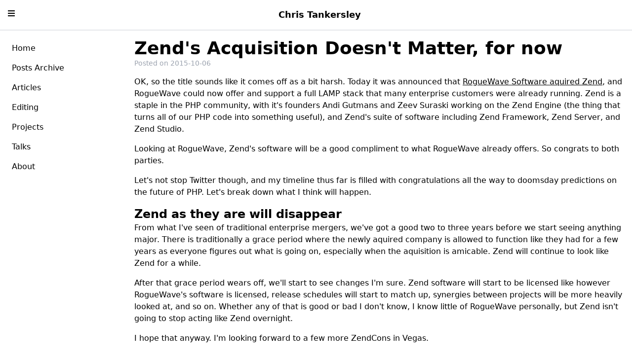

--- FILE ---
content_type: text/html; charset=UTF-8
request_url: https://ctankersley.com/2015/10/06/zends-acquisition-doesnt-matter/
body_size: 16272
content:
<!doctype html>
<!--[if lt IE 7]>      <html class="no-js lt-ie9 lt-ie8 lt-ie7" lang=""> <![endif]-->
<!--[if IE 7]>         <html class="no-js lt-ie9 lt-ie8" lang=""> <![endif]-->
<!--[if IE 8]>         <html class="no-js lt-ie9" lang=""> <![endif]-->
<!--[if gt IE 8]><!--> <html class="no-js" lang=""> <!--<![endif]-->
    <head>
        <meta charset="utf-8">
        <meta http-equiv="X-UA-Compatible" content="IE=edge,chrome=1">
        <meta name="msapplication-TileColor" content="#ffffff">
        <meta name="msapplication-TileImage" content="/images/ms-icon-144x144.png">
        <meta name="theme-color" content="#ffffff">
        <meta name="description" content="">
        <meta name="viewport" content="width=device-width, initial-scale=1">

        <title>Zend&#039;s Acquisition Doesn&#039;t Matter, for now &mdash; Chris Tankersley &mdash; PHP Jack of All Trades</title>

        <link rel="apple-touch-icon" sizes="57x57" href="/images/apple-icon-57x57.png">
        <link rel="apple-touch-icon" sizes="60x60" href="/images/apple-icon-60x60.png">
        <link rel="apple-touch-icon" sizes="72x72" href="/images/apple-icon-72x72.png">
        <link rel="apple-touch-icon" sizes="76x76" href="/images/apple-icon-76x76.png">
        <link rel="apple-touch-icon" sizes="114x114" href="/images/apple-icon-114x114.png">
        <link rel="apple-touch-icon" sizes="120x120" href="/images/apple-icon-120x120.png">
        <link rel="apple-touch-icon" sizes="144x144" href="/images/apple-icon-144x144.png">
        <link rel="apple-touch-icon" sizes="152x152" href="/images/apple-icon-152x152.png">
        <link rel="apple-touch-icon" sizes="180x180" href="/images/apple-icon-180x180.png">
        <link rel="icon" type="image/png" sizes="192x192"  href="/images/android-icon-192x192.png">
        <link rel="icon" type="image/png" sizes="32x32" href="/images/favicon-32x32.png">
        <link rel="icon" type="image/png" sizes="96x96" href="/images/favicon-96x96.png">
        <link rel="icon" type="image/png" sizes="16x16" href="/images/favicon-16x16.png">
        <link rel="manifest" href="/images/manifest.json">
        <link rel="stylesheet" href="https://use.fontawesome.com/releases/v5.8.1/css/all.css" integrity="sha384-50oBUHEmvpQ+1lW4y57PTFmhCaXp0ML5d60M1M7uH2+nqUivzIebhndOJK28anvf" crossorigin="anonymous">
        <link href="https://fonts.googleapis.com/css?family=Montserrat|Open+Sans|Sofia" rel="stylesheet"> 
        <link rel="apple-touch-icon" href="apple-touch-icon.png">
        <link rel="stylesheet" href="https://ctankersley.com/themes/dragonmantank/clean/assets/js/highlightjs/styles/github.css" /> 
        <link rel="stylesheet" href="https://ctankersley.com/themes/dragonmantank/clean/assets/css/main.css">
        <link rel="alternate" type="application/atom+xml" href="https://ctankersley.com/atom.xml" title="Chris Tankersley activity feed" />
    </head>
    <body x-data="content">
        <!--[if lt IE 8]>
            <p class="browserupgrade">You are using an <strong>outdated</strong> browser. Please <a href="http://browsehappy.com/">upgrade your browser</a> to improve your experience.</p>
        <![endif]-->

        <header class="border-b-2 p-4">
            <div x-on:click="toggle" class="float-left cursor-pointer">
                <i class="fas fa-bars"></i>
            </div>
            <div class="font-bold text-center text-lg"><a href="https://ctankersley.com">Chris Tankersley</a></div>
        </header>

        <div class="flex">
            <aside class="w-1/5 lg:block" x-show="sidebarOpen">
                <ul class="ml-4 pt-4">
    <li><a class="rounded w-full block hover:bg-gray-300 hover:cursor-pointer p-2 " href="https://ctankersley.com/">Home</a></li>
    <li><a class="rounded w-full block hover:bg-gray-300 hover:cursor-pointer p-2 " href="https://ctankersley.com/blog">Posts Archive</a></li>
    <li><a class="rounded w-full block hover:bg-gray-300 hover:cursor-pointer p-2 " href="https://ctankersley.com/articles">Articles</a></li>
    <li><a class="rounded w-full block hover:bg-gray-300 hover:cursor-pointer p-2 " href="https://ctankersley.com/editing">Editing</a></li>
    <li><a class="rounded w-full block hover:bg-gray-300 hover:cursor-pointer p-2 " href="https://ctankersley.com/projects">Projects</a></li>
    <li><a class="rounded w-full block hover:bg-gray-300 hover:cursor-pointer p-2 " href="https://ctankersley.com/talks">Talks</a></li>
    <li><a class="rounded w-full block hover:bg-gray-300 hover:cursor-pointer p-2 " href="https://ctankersley.com/about">About</a></li>
</ul>            
            </aside>
            <main class="w-full p-4 lg:w-4/5">
                    <div>
        <h2 class="font-bold text-4xl">Zend&#039;s Acquisition Doesn&#039;t Matter, for now</h2>
        <div class="text-gray-400 text-sm pb-4">
            Posted on 2015-10-06
        </div>
    </div>

    <div class="post">
        <p>OK, so the title sounds like it comes off as a bit harsh. Today it was announced that <a href="https://www.linkedin.com/pulse/big-news-enterprise-php-andi-gutmans">RogueWave Software aquired Zend</a>, and RogueWave could now offer and support a full LAMP stack that many enterprise customers were already running. Zend is a staple in the PHP community, with it's founders Andi Gutmans and Zeev Suraski working on the Zend Engine (the thing that turns all of our PHP code into something useful), and Zend's suite of software including Zend Framework, Zend Server, and Zend Studio.</p>

<p>Looking at RogueWave, Zend's software will be a good compliment to what RogueWave already offers. So congrats to both parties.</p>

<p>Let's not stop Twitter though, and my timeline thus far is filled with congratulations all the way to doomsday predictions on the future of PHP. Let's break down what I think will happen.</p>

<h2 id="zend-as-they-are-will-disappear">Zend as they are will disappear</h2>

<p>From what I've seen of traditional enterprise mergers, we've got a good two to three years before we start seeing anything major. There is traditionally a grace period where the newly aquired company is allowed to function like they had for a few years as everyone figures out what is going on, especially when the aquisition is amicable. Zend will continue to look like Zend for a while.</p>

<p>After that grace period wears off, we'll start to see changes I'm sure. Zend software will start to be licensed like however RogueWave's software is licensed, release schedules will start to match up, synergies between projects will be more heavily looked at, and so on. Whether any of that is good or bad I don't know, I know little of RogueWave personally, but Zend isn't going to stop acting like Zend overnight.</p>

<p>I hope that anyway. I'm looking forward to a few more ZendCons in Vegas.</p>

<h2 id="the-zend-engine-will-change-licenses">The Zend Engine will change licenses</h2>

<p>PHP, and the Zend Engine, currently follow the <a href="https://github.com/php/php-src/blob/master/Zend/LICENSE">PHP License</a>. There's a line at the top though that has people worried:</p>

<p><code>Copyright (c) 1999-2006 Zend Technologies Ltd. All rights reserved.</code></p>

<p>Zend holds the copyright to the Zend Engine, and thus the ability to set the license on the Zend Engine. What's the Zend Engine? It's the thing that makes PHP... well, PHP. It turns our written code into something servers understand, and makes things work. The only major player that compares to it is HHVM (yes, there are others, but HHVM is the only one I've seen with real traction).</p>

<p>So, as copyright holder, Zend/RogueWave is well within their rights to change the license to something more permissive, or lock it down. It is their choice.</p>

<p>If they do decide to do that, they can't change it retroactively. The PHP Community as a whole can continue to use previous versions of the Zend Engine, as long as they continue to follow the PHP License, and ignore the "new" Zend Engine. Life would find a way.</p>

<p>There's precedent for that in fact, as when Zend suddenly showed up with phpng, there was some talk about not using it. We're a fickle group, and PHP internals could, and would, move away from the Zend Engine if needed. We'd also gladly continue to use older versions of Zend Engine before the license change.</p>

<p>Worse case, we're all switching to HHVM and we have a few minor bugs to figure out.</p>

<h3 id="licensing-changes-edit---2015-10-06-2%3A05pm">Licensing Changes [EDIT - 2015-10-06 2:05pm]</h3>

<p>A few people have brought to my attention my mistating that Zend can change the license. It's more complicated then I let on above, but as the copyright holder to the Zend Engine Zend could change the license. This will take a bit of work though, because in PHP each contributor keeps copyright over the code that they themselves have writtern. By contributing code to PHP, we don't really have one specific copyright holder, anyone that has contributed has a bit of say over the license change.</p>

<p>To top that off, everyone would have to agree to the license change. Joomla went through a similar process when they tried to change the license on the Joomla Framework code to LGPL. This meant determining who contributed under the old licenses and getting them to sign off on the new license. It was a tremendous undertaking, but they did it.</p>

<p>So, Zend has the copyright on the Zend Engine, and can attempt to change the license, if everyone agrees. I don't forsee that happening. I'd bet we'd replace the engine long before that happens.</p>

<p>For a bit of a doomsday scenario, I wouldn't rule out the possibility of a new engine from RogueWave that is compatible with Zend Engine/Whatever we use in the future, much like HHVM is. HHVM has already proven that there is a market for an enhanced PHP that is compatible with Zend Engine PHP but has some nice things added. That would allow RogueWave to offer an "enterprise PHP" to their customers that they control, much like we see Oracle roll their own version of Redhat.</p>

<p>If this happens, I hope RogueWave calls it the "Rogue Engine." RogueWave, feel free to contact me for payment on the usage of that name.</p>

<h2 id="zend-framework-will-die">Zend Framework will die</h2>

<p>No it won't. Zend Framework, while a nice entry point for developrs to get into Zend's over-arching product line, is an open source project. Anyone can fork it and work on it. Zend Framework is also a major player in the PHP Framework space, with a vibrant community and a huge userbase. Granted, the main contributers to Zend Framework are Zend employees, but the license is permissive and I'm sure that people will still work on it in the event of RogueWave no longer wanting to support it.</p>

<p>RogueWave seems to invest heavily in Open Source software though, and Zend Framework will work well with their customers. I doubt the future of Zend Framework is anything to worry about.</p>

<h2 id="so%2C-congrats-to-roguewave-and-zend">So, Congrats to RogueWave and Zend</h2>

<p>I, for one, want to congratulate Zend and RogueWave on their partnership and merger. They seem to compliment each other, and it just means that PHP will get better support in enterprises.</p>

<p>In a few years I might eat my words, but I'm sure right now my friends at Zend will enjoy themselves going forward.</p>


        <hr>

        <section>
            <h2 class="font-bold text-2lx">Comments</h1>
            <div id="disqus_thread" aria-live="polite">
                <noscript>Please enable JavaScript to view the <a href="http://disqus.com/?ref_noscript">comments powered by Disqus.</a></noscript>
            </div>
        </section>

        <script type="text/javascript">
            var disqus_shortname = 'christankersleysblog';
            // var disqus_developer = 1;
            // var disqus_identifier = 'https://ctankersley.com';
            // var disqus_url = 'https://ctankersley.com';
            var disqus_script = 'embed.js';

            (function () {
                var dsq = document.createElement('script'); dsq.type = 'text/javascript'; dsq.async = true;
                dsq.src = 'https://' + disqus_shortname + '.disqus.com/' + disqus_script;
                (document.getElementsByTagName('head')[0] || document.getElementsByTagName('body')[0]).appendChild(dsq);
            }());
        </script>
    </div>

    <div class="py-4">
            </div>

    <hr class="w-full border border-grey-light my-4"/>

        <div class="flex text-sm">
        <div class="grow">
            <a class="previous" href="https://ctankersley.com/2015/07/01/developing-on-windows/" title="Developing On Windows, 2015 Edition">
                <i class="text-sm ml-2 fas fa-chevron-left"></i>
                Previous: <span class="title">Developing On Windows, 2015 Edition</span>
            </a>
        </div>
        <div class="grow text-right">
            <a class="next" href="https://ctankersley.com/2015/10/23/zendcon-2015/" title="ZendCon 2015">
                Next: <span class="title">ZendCon 2015</span>
                <i class="text-sm ml-2 fas fa-chevron-right"></i>
            </a>
        </div>
    </div>
                </main>
        </div>

        <footer>
            <div class="text-right px-4 pb-4 text-xs">
                <div>Find me on:</div>
                <div>
                    <a href="https://twitter.com/dragonmantank" rel="me">Twitter <i class="fab fa-twitter-square"></i></a>
                </div>
                <div>
                    <a href="https://twitch.tv/dragonmantank" rel="me">Twitch <i class="fab fa-twitch"></i></a>
                </div>
                <div>
                    <a href="https://hub.docker.com/u/dragonmantank" rel="me">Docker <i class="fab fa-docker"></i></a>
                </div>
                <div>
                    <a href="https://github.com/dragonmantank" rel="me">GitHub <i class="fab fa-github-square"></i></a>
                </div>
                <div>
                    <a href="https://leanpub.com/u/ctankersley" rel="me">Leanpub <i class="fab fa-leanpub"></i></a>
                </div>
                <div>
                    <a href="https://www.linkedin.com/in/christankersley/" rel="me">LinkedIn <i class="fab fa-linkedin"></i></a>
                </div>
                <div>
                    <a href="https://phpc.social/@dragonmantank" rel="me">Mastodon <i class="fab fa-mastodon"></i></a>
                </div>
                <div>
                    <a href="https://www.reddit.com/user/dragonmantank" rel="me">Reddit <i class="fab fa-reddit-square"></i></a>
                </div>
                <div>
                    <a href="https://www.slideshare.net/ctankersley/" rel="me">Slideshare <i class="fab fa-slideshare"></i></a>
                </div>
                <div>
                    <a href="https://www.youtube.com/c/DragonmantankGaming">YouTube <i class="fab fa-youtube-square"></i></a>
                </div>
            </div>
        </footer>
    
        <script src="https://ctankersley.com/themes/dragonmantank/clean/assets/js/highlightjs/highlight.pack.js"></script>
        <script>hljs.initHighlightingOnLoad();</script>
        <script src="//unpkg.com/alpinejs" defer></script>

        <script>
            document.addEventListener('alpine:init', () => {
                Alpine.data('content', () => ({
                    sidebarOpen: window.innerWidth >= 1009,
                    toggle() {
                        this.sidebarOpen = ! this.sidebarOpen
                    },
                }))
            })
        </script>

                <!-- Google Analytics: change UA-XXXXX-X to be your site's ID. -->
        <script>
            (function(b,o,i,l,e,r){b.GoogleAnalyticsObject=l;b[l]||(b[l]=
            function(){(b[l].q=b[l].q||[]).push(arguments)});b[l].l=+new Date;
            e=o.createElement(i);r=o.getElementsByTagName(i)[0];
            e.src='//www.google-analytics.com/analytics.js';
            r.parentNode.insertBefore(e,r)}(window,document,'script','ga'));
            ga('create','UA-574365-17','auto');ga('send','pageview');
        </script>
            </body>
</html>


--- FILE ---
content_type: text/html; charset=utf-8
request_url: https://disqus.com/embed/comments/?base=default&f=christankersleysblog&t_u=https%3A%2F%2Fctankersley.com%2F2015%2F10%2F06%2Fzends-acquisition-doesnt-matter%2F&t_d=Zend%27s%20Acquisition%20Doesn%27t%20Matter%2C%20for%20now%20%E2%80%94%20Chris%20Tankersley%20%E2%80%94%20PHP%20Jack%20of%20All%20Trades&t_t=Zend%27s%20Acquisition%20Doesn%27t%20Matter%2C%20for%20now%20%E2%80%94%20Chris%20Tankersley%20%E2%80%94%20PHP%20Jack%20of%20All%20Trades&s_o=default
body_size: 3726
content:
<!DOCTYPE html>

<html lang="en" dir="ltr" class="not-supported type-">

<head>
    <title>Disqus Comments</title>

    
    <meta name="viewport" content="width=device-width, initial-scale=1, maximum-scale=1, user-scalable=no">
    <meta http-equiv="X-UA-Compatible" content="IE=edge"/>

    <style>
        .alert--warning {
            border-radius: 3px;
            padding: 10px 15px;
            margin-bottom: 10px;
            background-color: #FFE070;
            color: #A47703;
        }

        .alert--warning a,
        .alert--warning a:hover,
        .alert--warning strong {
            color: #A47703;
            font-weight: bold;
        }

        .alert--error p,
        .alert--warning p {
            margin-top: 5px;
            margin-bottom: 5px;
        }
        
        </style>
    
    <style>
        
        html, body {
            overflow-y: auto;
            height: 100%;
        }
        

        #error {
            display: none;
        }

        .clearfix:after {
            content: "";
            display: block;
            height: 0;
            clear: both;
            visibility: hidden;
        }

        
    </style>

</head>
<body>
    

    
    <div id="error" class="alert--error">
        <p>We were unable to load Disqus. If you are a moderator please see our <a href="https://docs.disqus.com/help/83/"> troubleshooting guide</a>. </p>
    </div>

    
    <script type="text/json" id="disqus-forumData">{"session":{"canModerate":false,"audienceSyncVerified":false,"canReply":true,"mustVerify":false,"recaptchaPublicKey":"6LfHFZceAAAAAIuuLSZamKv3WEAGGTgqB_E7G7f3","mustVerifyEmail":false},"forum":{"aetBannerConfirmation":null,"founder":"9804934","twitterName":"dragonmantank","commentsLinkOne":"1 Comment","guidelines":null,"disableDisqusBrandingOnPolls":false,"commentsLinkZero":"0 Comments","disableDisqusBranding":false,"id":"christankersleysblog","createdAt":"2012-03-07T17:10:56.840415","category":"","aetBannerEnabled":false,"aetBannerTitle":null,"raw_guidelines":null,"initialCommentCount":null,"votingType":null,"daysUnapproveNewUsers":null,"installCompleted":true,"moderatorBadgeText":"","commentPolicyText":null,"aetEnabled":false,"channel":null,"sort":4,"description":null,"organizationHasBadges":true,"newPolicy":true,"raw_description":null,"customFont":null,"language":"en","adsReviewStatus":0,"commentsPlaceholderTextEmpty":null,"daysAlive":0,"forumCategory":null,"linkColor":null,"colorScheme":"light","pk":"1323667","commentsPlaceholderTextPopulated":null,"permissions":{},"commentPolicyLink":null,"aetBannerDescription":null,"favicon":{"permalink":"https://disqus.com/api/forums/favicons/christankersleysblog.jpg","cache":"https://c.disquscdn.com/uploads/forums/132/3667/favicon.png"},"name":"Chris Tankersley's Blog","commentsLinkMultiple":"{num} Comments","settings":{"threadRatingsEnabled":false,"adsDRNativeEnabled":false,"behindClickEnabled":false,"disable3rdPartyTrackers":false,"adsVideoEnabled":false,"adsProductVideoEnabled":false,"adsPositionBottomEnabled":false,"ssoRequired":false,"contextualAiPollsEnabled":false,"unapproveLinks":false,"adsPositionRecommendationsEnabled":true,"adsEnabled":false,"adsProductLinksThumbnailsEnabled":false,"hasCustomAvatar":false,"organicDiscoveryEnabled":true,"adsProductDisplayEnabled":false,"adsProductLinksEnabled":false,"audienceSyncEnabled":false,"threadReactionsEnabled":false,"linkAffiliationEnabled":true,"adsPositionAiPollsEnabled":false,"disableSocialShare":false,"adsPositionTopEnabled":false,"adsProductStoriesEnabled":false,"sidebarEnabled":false,"adultContent":false,"allowAnonVotes":false,"gifPickerEnabled":true,"mustVerify":true,"badgesEnabled":false,"mustVerifyEmail":true,"allowAnonPost":true,"unapproveNewUsersEnabled":false,"mediaembedEnabled":true,"aiPollsEnabled":false,"userIdentityDisabled":false,"adsPositionPollEnabled":false,"discoveryLocked":false,"validateAllPosts":false,"adsSettingsLocked":false,"isVIP":false,"adsPositionInthreadEnabled":false},"organizationId":593919,"typeface":"sans-serif","url":"https://ctankersley.com/","daysThreadAlive":0,"avatar":{"small":{"permalink":"https://disqus.com/api/forums/avatars/christankersleysblog.jpg?size=32","cache":"//a.disquscdn.com/1768293611/images/noavatar32.png"},"large":{"permalink":"https://disqus.com/api/forums/avatars/christankersleysblog.jpg?size=92","cache":"//a.disquscdn.com/1768293611/images/noavatar92.png"}},"signedUrl":"https://disq.us/?url=https%3A%2F%2Fctankersley.com%2F&key=u05PFrokH8d_g8Hdg6-2kw"}}</script>

    <div id="postCompatContainer"><div class="comment__wrapper"><div class="comment__name clearfix"><img class="comment__avatar" src="https://c.disquscdn.com/uploads/users/5406/2134/avatar92.jpg?1377116334" width="32" height="32" /><strong><a href="">Theodore R. Smith</a></strong> &bull; 10 years ago
        </div><div class="comment__content"><p>Rogue Wave doesn't have a single open source project, or web app, and yet now they are the stewards of one of the largest and most essential open source projects [for web apps] on the planet. Thank God for HHVM and HackLang!! AT least via Facebook, the language stands a chance!</p></div></div><div class="comment__wrapper"><div class="comment__name clearfix"><img class="comment__avatar" src="https://c.disquscdn.com/uploads/users/980/4934/avatar92.jpg?1494260967" width="32" height="32" /><strong><a href="">ctankersley</a></strong> &bull; 10 years ago
        </div><div class="comment__content"><p>&gt; Rogue Wave doesn't have a single open source project</p><p>From what I understand, they have a team of developers that work on Open Source software and provide support for OSS by virtue of their acquisition of OpenLogic in 2013. While they don't maintain their own massive project, that's not what they do.</p><p>&gt; or a web app,</p><p>This is slightly scary but again, they could easily be supporting Java web apps through their clients. Zend will give them a better footing in PHP, though I'm sure they already support PHP for some of their customers.</p><p>&gt;  and yet now they are the stewards of one of the largest and most essential open source projects [for web apps] on the planet.</p><p>Zend is no more the steward of PHP than any other company. Zend bills itself as "The PHP Company," not because they have a large set of developers working on php-src, but provide services and software around PHP. Zend only has a couple of active developers working on php-src (Dmitry Stogov being the only one I can think of). There are more active contributors to php-src outside Zend than there are inside. Just because Rasmus works at Etsy doesn't mean we hold Etsy as a steward of PHP. PHP's development is (for better or worse) truly a community effort thanks to the RFC process. Zend could fold tomorrow and PHP will continue to be developed.</p></div></div><div class="comment__wrapper"><div class="comment__name clearfix"><img class="comment__avatar" src="//a.disquscdn.com/1768293611/images/noavatar92.png" width="32" height="32" /><strong><a href="">Spudley</a></strong> &bull; 10 years ago
        </div><div class="comment__content"><p>So....<br>The Zend engine -- Yep, I agree with you. Nothing to seel here. Particularly as PHP 7 is so close to release. The big work on the engine for that has already happened. And we now have a formal spec for the language. If things really do go south with the stewardship of the engine, well, it's open source; fork it. Look at LibreOffice for an example of where that leads. Or swap it. HHMV would be fine if we needed it.<br>Zend Framework -- hmmm. I suspect the framework might have problems here. Heck, it's already struggling for developer mindshare -- Laravel and Symphony have all the buzz at the moment. I wouldn't be at all surprised to see work on the Zend Framework start tapering off after the next major release. And I don't think too many people will even notice.<br>Zend Studio -- yeah, well, there are other IDE choices that are just fine.</p><p>Zend Certification -- oh yeah, they'll keep this for sure. I may be wrong, but my impression is that this is Zend's real money spinner. And hey, we all need certificates, don't we?</p></div></div><div class="comment__wrapper"><div class="comment__name clearfix"><img class="comment__avatar" src="https://c.disquscdn.com/uploads/users/3737/621/avatar92.jpg?1510318968" width="32" height="32" /><strong><a href="">kevinhbruce</a></strong> &bull; 10 years ago
        </div><div class="comment__content"><p>Nice, Tank- Thanks for the post!</p></div></div></div>


    <div id="fixed-content"></div>

    
        <script type="text/javascript">
          var embedv2assets = window.document.createElement('script');
          embedv2assets.src = 'https://c.disquscdn.com/embedv2/latest/embedv2.js';
          embedv2assets.async = true;

          window.document.body.appendChild(embedv2assets);
        </script>
    



    
</body>
</html>


--- FILE ---
content_type: text/plain
request_url: https://www.google-analytics.com/j/collect?v=1&_v=j102&a=1140282909&t=pageview&_s=1&dl=https%3A%2F%2Fctankersley.com%2F2015%2F10%2F06%2Fzends-acquisition-doesnt-matter%2F&ul=en-us%40posix&dt=Zend%27s%20Acquisition%20Doesn%27t%20Matter%2C%20for%20now%20%E2%80%94%20Chris%20Tankersley%20%E2%80%94%20PHP%20Jack%20of%20All%20Trades&sr=1280x720&vp=1280x720&_u=IEBAAEABAAAAACAAI~&jid=284142181&gjid=455231888&cid=612137495.1769274867&tid=UA-574365-17&_gid=1768774758.1769274867&_r=1&_slc=1&z=1052952285
body_size: -450
content:
2,cG-27BPD0LNFH